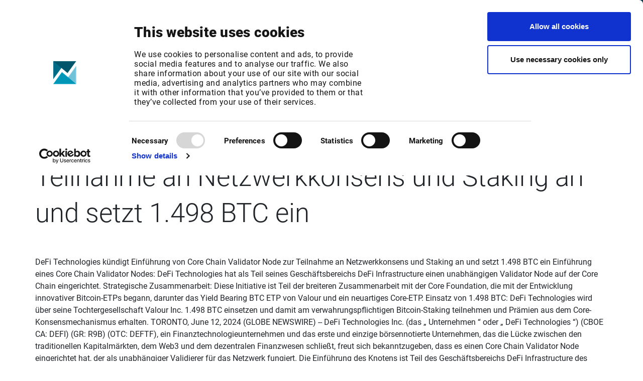

--- FILE ---
content_type: text/html; charset=utf-8
request_url: https://www.infrontfinance.com/external-news/globe-news-wire/globenewswire-defi-technologies-kundigt-einfuhrung-von-core-chain-validator-node-zur-teilnahme-an-n/
body_size: 21440
content:

<!DOCTYPE html>
<html lang="en">
<head>
    <link rel="preconnect" href="https://consentcdn.cookiebot.com">

        <script id="Cookiebot" src="https://consent.cookiebot.com/uc.js" data-cbid="d6e7d1d4-411b-473a-a547-b0a7e9c7982b" data-blockingmode="auto" type="text/javascript"></script>

    


<meta charset="utf-8" />
<meta name="viewport" content="width=device-width, initial-scale=1.0">
<meta name="format-detection" content="telephone=no">

<meta name="title" content="Choose Infront for flexible financial market solutions">
<meta name="description" content="A combination of global market data, analytics and trading together with solutions for portfolio management and advisory, and regulatory compliance and calculations.">

<meta property="og:title" content="Choose Infront for flexible financial market solutions" />
<meta property="og:description" content="A combination of global market data, analytics and trading together with solutions for portfolio management and advisory, and regulatory compliance and calculations." />
<meta property="og:url" content="https://www.infrontfinance.com/external-news/globe-news-wire/globenewswire-defi-technologies-kundigt-einfuhrung-von-core-chain-validator-node-zur-teilnahme-an-n">

<meta property="twitter:title" content="Choose Infront for flexible financial market solutions" />
<meta property="twitter:description" content="A combination of global market data, analytics and trading together with solutions for portfolio management and advisory, and regulatory compliance and calculations." />

    <meta property="og:image" content="https://www.infrontfinance.com/media/j5vfyans/2021_infront_color-1.png?width=1200&height=627">
    <meta name="twitter:image" content="https://www.infrontfinance.com/media/j5vfyans/2021_infront_color-1.png?width=1200&height=630">
    <meta property="og:image:width" content="1200" />
    <meta property="og:image:height" content="630" />

<link rel="canonical" href="https://www.infrontfinance.com/external-news/globe-news-wire/globenewswire-defi-technologies-kundigt-einfuhrung-von-core-chain-validator-node-zur-teilnahme-an-n" />

    <title>GlobeNewswire: DeFi Technologies k&#252;ndigt Einf&#252;hrung von Core Chain Validator Node zur Teilnahme an N | Infront</title>

    <link href="/DependencyHandler.axd?s=[base64]&amp;t=Css&amp;cdv=1156877596" type="text/css" rel="stylesheet"/>
    <script src="/DependencyHandler.axd?s=[base64]&amp;t=Javascript&amp;cdv=1156877596" type="text/javascript"></script>


    <style>
        /* hide all img elements until the svg is injected to prevent "unstyled image flash" */
        img.injectable {
            visibility: hidden;
        }
    </style>

    <script>
        SVGInject.setOptions({
            onFail: function (img, svg) {
                // if injection fails show the img element
                img.classList.remove('injectable');
            }
        });

        document.addEventListener('DOMContentLoaded',
            function () {
                // inject all img elements with class name `injectable`
                SVGInject(document.querySelectorAll('img.injectable'),
                    {
                        onAllFinish: function () {
                            // the SVG injection has finished for all three images
                        }
                    });
            });

    </script>

    <script>
        document.addEventListener('DOMContentLoaded',
            function () {
                var elms = document.getElementsByClassName('splide-mobile');
                if (elms.length > 0)
                    for (var i = 0, len = elms.length; i < len; i++) {
                        new Splide(elms[i],
                            {
                                gap: 10,
                                perPage: $(elms[i]).data("perpage"),
                                arrows: false,
                                autoplay: true,
                                trimSpace: true,
                                speed: 2000,
                                breakpoints: {
                                    '576': {
                                        perPage: 1
                                    }
                                },
                                classes: {
                                    page: 'splide__pagination__page btn'
                                }
                            }).mount();
                    }
            });
    </script>

    <style>
        /* hide all img elements until the svg is injected to prevent "unstyled image flash" */
        img.injectable {
            visibility: hidden;
        }
    </style>

    <script>
        SVGInject.setOptions({
            onFail: function (img, svg) {
                // if injection fails show the img element
                img.classList.remove('injectable');
            }
        });

        document.addEventListener('DOMContentLoaded',
            function () {
                // inject all img elements with class name `injectable`
                SVGInject(document.querySelectorAll('img.injectable'),
                    {
                        onAllFinish: function () {
                            // the SVG injection has finished for all three images

                        }
                    });
            });
    </script>

    
    <meta name="robots" content="noindex, nofollow">


    <link rel="apple-touch-icon" sizes="180x180" href="/gfx/favicons/apple-touch-icon-180x180.png">
    <link rel="icon" sizes="32x32" href="/gfx/favicons/favicon-32x32.png" type="image/png">
    <link rel="icon" sizes="194x194" href="/gfx/favicons/favicon-194x194.png" type="image/png">
    <link rel="icon" sizes="96x96" href="/gfx/favicons/favicon-96x96.png" type="image/png">
    <link rel="icon" sizes="192x192" href="/gfx/favicons/android-chrome-192x192.png" type="image/png">
    <link rel="icon" sizes="16x16" href="/gfx/favicons/favicon-16x16.png">
    <link rel="manifest" href="/gfx/favicons/manifest.json">
    <link rel="shortcut icon" href="/favicon.ico">
    <meta name="msapplication-TileColor" content="#2b5797">
    <meta name="msapplication-TileImage" content="/gfx/favicons/mstile-144x144.png">
    <meta name="msapplication-config" content="/gfx/favicons/browserconfig.xml">
    <meta name="theme-color" content="#ffffff">

    





    <script type="text/javascript">
        var uid = "2ce12517beb1d9a05752961e042c95b0";
        var nid = "51591";
        $(function() {
            $.scrollDepth();
        });
    </script>
            
                <script>
                    $(document).ready(function() {
                        $.ajax({
                            url: "/umbraco/Surface/BotProtectionSurface/ImNoBot",
                            method: "POST",
                            data: { id: uid, dt: "2026-01-14T22:57:35" },
                        });
                    });
                </script>
            


    
    <style>
        img {
            max-width: 100%;
        }
    </style>
        </head>

<body class="externalNewsArticle">


        


<header>
    <nav class="navbar navbar-expand-md fixed-top">
        <div class="container-fluid">
            <div class="navbar-brand-wrapper">
                <button class="navbar-toggler collapsed tablet-nav-btn" type="button" data-toggle="collapse" data-target="#navbarCollapse" aria-controls="navbarCollapse" aria-expanded="false" aria-label="Toggle navigation">
                    <span class="navbar-toggle-icon"></span>
                </button>
                <a class="navbar-brand" href="/"><img class="" src="/dist/images/Infront_logo.png" alt="Infront Logo"></a>
            </div>
            <button class="navbar-toggler collapsed d-md-none" type="button" data-toggle="collapse" data-target="#navbarCollapse" aria-controls="navbarCollapse" aria-expanded="false" aria-label="Toggle navigation">
                <span class="navbar-toggle-icon"></span>
            </button>

            <ul class="navbar-nav float-right nav-tablet">
                <li class="nav-item nav-item-lang nav-btn-block">
                        <div class="dropdown language-dropdown">
        <a class="nav-link" href="#" role="button" id="languageDropdown" data-toggle="dropdown" aria-haspopup="true" aria-expanded="false">
            <i class="fas fa-globe"></i>
            <span class="d-block">English</span>
        </a>
        <div class="dropdown-menu" aria-labelledby="languageDropdown" id="langdd">
                    <a class="dropdown-item" href="#"></a>
        </div>
    </div>

                </li>
                


    <li class="nav-item nav-item-customer nav-btn-block navbar-main dropdown-keep-open">
                <a class="nav-link" href="#" role="button" id="custeromNavbarDropdown" data-toggle="dropdown" aria-haspopup="true" aria-expanded="false">
                    <i class="fas fa-headset"></i>
                    <span class="d-block">Customer Center</span>
                </a>
                <div class="dropdown-menu w-100 py-0" aria-labelledby="custeromNavbarDropdown" id="customerdd">
                    <div class="container-fluid px-0">
                        <div class="row w-100 no-gutters">
                                <div class="col-8 nav-section infront-blue-gradient single-view">
                                    <div class="nav-section-inner">
                                        <div class="nav-title">
                                                <a href="/customer-center/">Products / Login<img src="/dist/images/arrow-right.svg" alt="Arrow right icon" class="injectable" /></a>
                                        </div>
                                        <span class="nav-title-border"></span>
                                            <div class="second-level-list-wrapper">
                                                <ul class="second-level-list">
                                                            <li>
            <div class="nav-item-wrapper">
                    <a class="nav-link" href="/customer-center/data-analytics-xl/">
                        Data Analytics XL
                    </a>
                            </div>
        </li>
        <li>
            <div class="nav-item-wrapper">
                    <a class="nav-link" href="/customer-center/infront-active-trader/">
                        Infront Active Trader
                    </a>
                            </div>
        </li>
        <li>
            <div class="nav-item-wrapper">
                    <a class="nav-link" href="https://www.infrontanalytics.com/Eurofin/page_login.jsp?lang=en" target="_blank">
                        Infront Analytics
                    </a>
                            </div>
        </li>
        <li>
            <div class="nav-item-wrapper">
                    <a class="nav-link" href="/customer-center/infront-data-manager/">
                        Infront Data Manager
                    </a>
                            </div>
        </li>
        <li>
            <div class="nav-item-wrapper">
                    <a class="nav-link" href="/customer-center/excel-add-in/">
                        Infront Excel Add-In
                    </a>
                            </div>
        </li>
        <li>
            <div class="nav-item-wrapper">
                    <a class="nav-link" href="/customer-center/infront-investment-manager/">
                        Infront Investment Manager
                    </a>
                            </div>
        </li>
        <li>
            <div class="nav-item-wrapper">
                    <a class="nav-link" href="/customer-center/infront-portfolio-manager/">
                        Infront Portfolio Manager
                    </a>
                            </div>
        </li>
        <li>
            <div class="nav-item-wrapper">
                    <a class="nav-link" href="/customer-center/infront-professional-terminal/">
                        Infront Professional Terminal
                    </a>
                            </div>
        </li>

                                                </ul>

                                                    <ul class="second-level-list secondary-list">
                                                                <li>
            <div class="nav-item-wrapper">
                    <a class="nav-link" href="/customer-center/infront-web-admin/">
                        Infront Web Admin
                    </a>
                            </div>
        </li>
        <li>
            <div class="nav-item-wrapper">
                    <a class="nav-link" href="https://app.infrontfinance.com/">
                        Infront Web App
                    </a>
                            </div>
        </li>
        <li>
            <div class="nav-item-wrapper">
                    <a class="nav-link" href="/customer-center/infront-web-toolkit/">
                        Infront Web Toolkit
                    </a>
                            </div>
        </li>
        <li>
            <div class="nav-item-wrapper">
                    <a class="nav-link" href="/customer-center/infront-web-trader/">
                        Infront Web Trader
                    </a>
                            </div>
        </li>
        <li>
            <div class="nav-item-wrapper">
                    <a class="nav-link" href="/customer-center/market-manager-and-market-manager-web/">
                        Market Manager / Market Manager Web
                    </a>
                            </div>
        </li>
        <li>
            <div class="nav-item-wrapper">
                    <a class="nav-link" href="/direct/service-changes/">
                        Service changes
                    </a>
                            </div>
        </li>
        <li>
            <div class="nav-item-wrapper">
                    <a class="nav-link" href="/customer-center/smart-display/">
                        Smart Display
                    </a>
                            </div>
        </li>

                                                    </ul>
                                            </div>
                                    </div>
                                </div>
                                                            <div class="col-4 nav-section ">
                                    <div class="nav-section-inner">
                                        <div class="nav-title">
Support                                        </div>
                                        <span class="nav-title-border"></span>
                                            <div class="second-level-list-wrapper">
                                                <ul class="second-level-list">
                                                            <li>
            <div class="nav-item-wrapper">
                    <a class="nav-link" href="/customer-center/">
                        All products
                    </a>
                            </div>
        </li>

                                                </ul>
                                            </div>
                                    </div>
                                </div>
                        </div>
                    </div>
                </div>

    </li>


                <li class="nav-item nav-item-search nav-btn-block"><a class="nav-link open-search" href="#"><i class="fas fa-search"></i><span class="d-block">Search</span></a></li>
            </ul>
            <div class="navbar-collapse collapse" id="navbarCollapse">
                <ul class="navbar-nav mr-auto nav-desktop navbar-main nav-desktop-left">
                    


    <li class="nav-item dropdown-keep-open">
                <a class="nav-link top-link" href="#" id="navbarDropdown9226" role="button" data-toggle="dropdown" aria-haspopup="true" aria-expanded="false">
                    <span>Your focus</span>
                    <i class="fas fa-angle-down toggle-icon"></i>
                </a>
                <div class="dropdown-menu w-100 py-0" id="dd-9226" aria-labelledby="navbarDropdown9226">
                    <div class="container-fluid px-0">
                        <div class="row w-100 no-gutters">
                                    <div class="col nav-section  single-view">
                                        <div class="nav-section-inner">
                                            <div class="nav-title">
Industry sectors                                            </div>
                                            <span class="nav-title-border"></span>
                                                <div class="second-level-list-wrapper">
                                                    <ul class="second-level-list">
                                                                <li>
            <div class="nav-item-wrapper">
                    <a class="nav-link" href="/your-focus/asset-management/">
                        Asset Management
                    </a>
                            </div>
        </li>
        <li>
            <div class="nav-item-wrapper">
                    <a class="nav-link" href="/your-focus/wealth-management/">
                        Wealth Management
                    </a>
                            </div>
        </li>
        <li>
            <div class="nav-item-wrapper">
                    <a class="nav-link" href="/your-focus/investment-banking/">
                        Investment Banking
                    </a>
                            </div>
        </li>
        <li>
            <div class="nav-item-wrapper">
                    <a class="nav-link" href="/your-focus/trading/">
                        Trading
                    </a>
                            </div>
        </li>
        <li>
            <div class="nav-item-wrapper">
                    <a class="nav-link" href="/your-focus/corporate-treasury-and-ir/">
                        Corporate Treasury and IR
                    </a>
                            </div>
        </li>

                                                    </ul>

                                                        <ul class="second-level-list secondary-list">
                                                                    <li>
            <div class="nav-item-wrapper">
                    <a class="nav-link" href="/your-focus/audit-consulting/">
                        Audit &amp; Consulting
                    </a>
                            </div>
        </li>
        <li>
            <div class="nav-item-wrapper">
                    <a class="nav-link" href="/your-focus/risk-compliance/">
                        Risk &amp; Compliance
                    </a>
                            </div>
        </li>
        <li>
            <div class="nav-item-wrapper">
                    <a class="nav-link" href="/your-focus/financial-media/">
                        Financial Media
                    </a>
                            </div>
        </li>
        <li>
            <div class="nav-item-wrapper">
                    <a class="nav-link" href="/your-focus/market-data/">
                        Market Data
                    </a>
                            </div>
        </li>

                                                        </ul>
                                                </div>
                                        </div>
                                    </div>
                        </div>
                    </div>
                </div>

    </li>
    <li class="nav-item dropdown-keep-open">
                <a class="nav-link top-link" href="#" id="navbarDropdown9227" role="button" data-toggle="dropdown" aria-haspopup="true" aria-expanded="false">
                    <span>Products &amp; Solutions</span>
                    <i class="fas fa-angle-down toggle-icon"></i>
                </a>
                <div class="dropdown-menu w-100 py-0" id="dd-9227" aria-labelledby="navbarDropdown9227">
                    <div class="container-fluid px-0">
                        <div class="row w-100 no-gutters">
                                    <div class="col nav-section masonry-view">
                                        <div class="nav-section-inner">
                                                <div class="menu-wrapper">
                                                    <div class="nav-title">
                                                            <a href="/product-categories/market-data-news-analytics-trading/">Market data, news &amp; analytics display solutions<img src="/dist/images/arrow-right.svg" alt="Arrow icon" class="injectable"/></a>
                                                    </div>
                                                    <span class="nav-title-border"></span>
                                                    <div class="second-level-list-wrapper">
                                                        <ul class="second-level-list">
                                                                    <li>
            <div class="nav-item-wrapper">
                    <a class="nav-link" href="/products/infront-professional-terminal/">
                        Infront Professional Terminal
                    </a>
                            </div>
        </li>
        <li>
            <div class="nav-item-wrapper">
                    <a class="nav-link" href="/products/infront-investment-manager/">
                        Infront Investment Manager
                    </a>
                            </div>
        </li>
        <li>
            <div class="nav-item-wrapper">
                    <a class="nav-link" href="/products/infront-professional-terminal-modules/">
                        Infront Professional Terminal  Modules
                    </a>
                            </div>
        </li>
        <li>
            <div class="nav-item-wrapper">
                    <a class="nav-link" href="/products/infront-professional-terminal-for-ir/">
                        Infront Professional Terminal for IR
                    </a>
                            </div>
        </li>
        <li>
            <div class="nav-item-wrapper">
                    <a class="nav-link" href="/products/infront-professional-terminal-for-treasury/">
                        Infront Professional Terminal for Treasury
                    </a>
                            </div>
        </li>

                                                        </ul>
                                                    </div>
                                                </div>
                                                <div class="menu-wrapper">
                                                    <div class="nav-title">
                                                            <a href="/product-categories/trading-solutions/">Trading Solutions<img src="/dist/images/arrow-right.svg" alt="Arrow icon" class="injectable"/></a>
                                                    </div>
                                                    <span class="nav-title-border"></span>
                                                    <div class="second-level-list-wrapper">
                                                        <ul class="second-level-list">
                                                                    <li>
            <div class="nav-item-wrapper">
                    <a class="nav-link" href="/products/infront-professional-terminal-for-trading/">
                        Infront Professional Terminal for Trading
                    </a>
                            </div>
        </li>
        <li>
            <div class="nav-item-wrapper">
                    <a class="nav-link" href="/products/infront-active-trader/">
                        Infront Active Trader
                    </a>
                            </div>
        </li>
        <li>
            <div class="nav-item-wrapper">
                    <a class="nav-link" href="/products/infront-web-trader/">
                        Infront Web Trader
                    </a>
                            </div>
        </li>
        <li>
            <div class="nav-item-wrapper">
                    <a class="nav-link" href="/products/infront-web-toolkit/">
                        Infront Web Toolkit
                    </a>
                            </div>
        </li>
        <li>
            <div class="nav-item-wrapper">
                    <a class="nav-link" href="/products/infront-connect/">
                        Infront Connect
                    </a>
                            </div>
        </li>
        <li>
            <div class="nav-item-wrapper">
                    <a class="nav-link" href="/products/infront-order-management/">
                        Infront Order Management
                    </a>
                            </div>
        </li>

                                                        </ul>
                                                    </div>
                                                </div>
                                                <div class="menu-wrapper">
                                                    <div class="nav-title">
                                                            <a href="/product-categories/regulatory-calculation/">Regulatory &amp; Calculation Solutions<img src="/dist/images/arrow-right.svg" alt="Arrow icon" class="injectable"/></a>
                                                    </div>
                                                    <span class="nav-title-border"></span>
                                                    <div class="second-level-list-wrapper">
                                                        <ul class="second-level-list">
                                                                    <li>
            <div class="nav-item-wrapper">
                    <a class="nav-link" href="/products/infront-document-hub/">
                        Infront Document Hub
                    </a>
                            </div>
        </li>
        <li>
            <div class="nav-item-wrapper">
                    <a class="nav-link" href="/products/infront-template-manager/">
                        Infront Template Manager
                    </a>
                            </div>
        </li>
        <li>
            <div class="nav-item-wrapper">
                    <a class="nav-link" href="/products/infront-valuation-and-risk/">
                        Infront Valuation and Risk
                    </a>
                            </div>
        </li>

                                                        </ul>
                                                    </div>
                                                </div>
                                                <div class="menu-wrapper">
                                                    <div class="nav-title">
                                                            <a href="/product-categories/portfolio-advisory-solutions/">Portfolio &amp; Advisory Solutions<img src="/dist/images/arrow-right.svg" alt="Arrow icon" class="injectable"/></a>
                                                    </div>
                                                    <span class="nav-title-border"></span>
                                                    <div class="second-level-list-wrapper">
                                                        <ul class="second-level-list">
                                                                    <li>
            <div class="nav-item-wrapper">
                    <a class="nav-link" href="/products/infront-portfolio-manager/">
                        Infront Portfolio Manager
                    </a>
                            </div>
        </li>
        <li>
            <div class="nav-item-wrapper">
                    <a class="nav-link" href="/products/infront-advisory-solution/">
                        Infront Advisory Solution
                    </a>
                            </div>
        </li>
        <li>
            <div class="nav-item-wrapper">
                    <a class="nav-link" href="/products/infront-customer-account/">
                        Infront Customer Account
                    </a>
                            </div>
        </li>

                                                        </ul>
                                                    </div>
                                                </div>
                                                <div class="menu-wrapper">
                                                    <div class="nav-title">
                                                            <a href="/products/infront-data-feed-solutions/">Data &amp; Feed Solutions<img src="/dist/images/arrow-right.svg" alt="Arrow icon" class="injectable"/></a>
                                                    </div>
                                                    <span class="nav-title-border"></span>
                                                    <div class="second-level-list-wrapper">
                                                        <ul class="second-level-list">
                                                                    <li>
            <div class="nav-item-wrapper">
                    <a class="nav-link" href="/products/infront-data-manager-compact/">
                        Infront Data Manager Compact
                    </a>
                            </div>
        </li>
        <li>
            <div class="nav-item-wrapper">
                    <a class="nav-link" href="/products/infront-data-manager-connect/">
                        Infront Data Manager Connect
                    </a>
                            </div>
        </li>
        <li>
            <div class="nav-item-wrapper">
                    <a class="nav-link" href="/products/infront-data-manager-funds/">
                        Infront Data Manager Funds
                    </a>
                            </div>
        </li>
        <li>
            <div class="nav-item-wrapper">
                    <a class="nav-link" href="/products/infront-data-manager-regulatory/">
                        Infront Data Manager Regulatory
                    </a>
                            </div>
        </li>
        <li>
            <div class="nav-item-wrapper">
                    <a class="nav-link" href="/products/infront-data-manager-xml/">
                        Infront Data Manager XML
                    </a>
                            </div>
        </li>
        <li>
            <div class="nav-item-wrapper">
                    <a class="nav-link" href="/products/infront-data-manager-treasury/">
                        Infront Data Manager Treasury
                    </a>
                            </div>
        </li>
        <li>
            <div class="nav-item-wrapper">
                    <a class="nav-link" href="/products/infront-finance-api/">
                        Infront Finance API
                    </a>
                            </div>
        </li>

                                                        </ul>
                                                    </div>
                                                </div>
                                                <div class="menu-wrapper">
                                                    <div class="nav-title">
                                                            <a href="/products/content-packages/">Content<img src="/dist/images/arrow-right.svg" alt="Arrow icon" class="injectable"/></a>
                                                    </div>
                                                    <span class="nav-title-border"></span>
                                                    <div class="second-level-list-wrapper">
                                                        <ul class="second-level-list">
                                                                    <li>
            <div class="nav-item-wrapper">
                    <a class="nav-link" href="/products/content-packages/">
                        Content Packages
                    </a>
                            </div>
        </li>
        <li>
            <div class="nav-item-wrapper">
                    <a class="nav-link" href="/products/infront-diamond-rating/">
                        Infront Diamond Rating
                    </a>
                            </div>
        </li>
        <li>
            <div class="nav-item-wrapper">
                    <a class="nav-link" href="/products/infront-news/">
                        Infront News
                    </a>
                            </div>
        </li>

                                                        </ul>
                                                    </div>
                                                </div>
                                                <div class="menu-wrapper">
                                                    <div class="nav-title">
                                                            <a href="/product-categories/publication-distribution-solutions/">Infront Publication &amp; Distribution Solutions<img src="/dist/images/arrow-right.svg" alt="Arrow icon" class="injectable"/></a>
                                                    </div>
                                                    <span class="nav-title-border"></span>
                                                    <div class="second-level-list-wrapper">
                                                        <ul class="second-level-list">
                                                                    <li>
            <div class="nav-item-wrapper">
                    <a class="nav-link" href="/products/advertising-solutions/">
                        Advertising Solutions
                    </a>
                            </div>
        </li>
        <li>
            <div class="nav-item-wrapper">
                    <a class="nav-link" href="/products/infront-studios/">
                        Infront Studios
                    </a>
                            </div>
        </li>
        <li>
            <div class="nav-item-wrapper">
                    <a class="nav-link" href="/products/publication-services/">
                        Publication Services
                    </a>
                            </div>
        </li>
        <li>
            <div class="nav-item-wrapper">
                    <a class="nav-link" href="/products/web-elements/">
                        Web Elements
                    </a>
                            </div>
        </li>

                                                        </ul>
                                                    </div>
                                                </div>
                                                <div class="menu-wrapper">
                                                    <div class="nav-title">
                                                            <a href="/products/">All products &amp; solutions<img src="/dist/images/arrow-right.svg" alt="Arrow icon" class="injectable"/></a>
                                                    </div>
                                                    <span class="nav-title-border"></span>
                                                    <div class="second-level-list-wrapper">
                                                        <ul class="second-level-list">
                                                            
                                                        </ul>
                                                    </div>
                                                </div>
                                        </div>
                                    </div>
                        </div>
                    </div>
                </div>

    </li>
    <li class="nav-item dropdown-keep-open">
                <a class="nav-link top-link" href="#" id="navbarDropdown9228" role="button" data-toggle="dropdown" aria-haspopup="true" aria-expanded="false">
                    <span>About</span>
                    <i class="fas fa-angle-down toggle-icon"></i>
                </a>
                <div class="dropdown-menu w-100 py-0" id="dd-9228" aria-labelledby="navbarDropdown9228">
                    <div class="container-fluid px-0">
                        <div class="row w-100 no-gutters">
                                    <div class="col nav-section  mirror-view">
                                        <div class="nav-section-inner">
                                            <div class="nav-title">
Investors                                            </div>
                                            <span class="nav-title-border"></span>
                                                <div class="second-level-list-wrapper">
                                                    <ul class="second-level-list">
                                                                <li>
            <div class="nav-item-wrapper">
                    <a class="nav-link" href="/about/investors/financial-information/">
                        Financial Information
                    </a>
                            </div>
        </li>
        <li>
            <div class="nav-item-wrapper">
                    <a class="nav-link" href="/about/investors/reports-presentations/">
                        Reports &amp; Presentations
                    </a>
                            </div>
        </li>
        <li>
            <div class="nav-item-wrapper">
                    <a class="nav-link" href="/about/investors/investor-news/">
                        Investor news
                    </a>
                            </div>
        </li>
        <li>
            <div class="nav-item-wrapper">
                    <a class="nav-link" href="/about/investors/debt-financing/">
                        Debt Financing
                    </a>
                            </div>
        </li>

                                                    </ul>

                                                </div>
                                        </div>
                                    </div>
                                    <div class="col nav-section  mirror-view">
                                        <div class="nav-section-inner">
                                            <div class="nav-title">
                                                    <a href="/about/">About Infront<img src="/dist/images/arrow-right.svg" alt="Arrow icon" class="injectable" /></a>
                                            </div>
                                            <span class="nav-title-border"></span>
                                                <div class="second-level-list-wrapper">
                                                    <ul class="second-level-list">
                                                                <li>
            <div class="nav-item-wrapper">
                    <a class="nav-link" href="/about/">
                        About
                    </a>
                            </div>
        </li>
        <li>
            <div class="nav-item-wrapper">
                    <a class="nav-link" href="/about/locations/">
                        Locations
                    </a>
                            </div>
        </li>
        <li>
            <div class="nav-item-wrapper">
                    <a class="nav-link" href="/about/career/">
                        Career
                    </a>
                            </div>
        </li>
        <li>
            <div class="nav-item-wrapper">
                    <a class="nav-link" href="/about/partners/">
                        Partners
                    </a>
                            </div>
        </li>

                                                    </ul>

                                                </div>
                                        </div>
                                    </div>
                        </div>
                    </div>
                </div>

    </li>
    <li class="nav-item dropdown-keep-open">
                <a class="nav-link top-link" href="#" id="navbarDropdown9229" role="button" data-toggle="dropdown" aria-haspopup="true" aria-expanded="false">
                    <span>News &amp; Events</span>
                    <i class="fas fa-angle-down toggle-icon"></i>
                </a>
                <div class="dropdown-menu w-100 py-0" id="dd-9229" aria-labelledby="navbarDropdown9229">
                    <div class="container-fluid px-0">
                        <div class="row w-100 no-gutters">
                                    <div class="col nav-section  mirror-view">
                                        <div class="nav-section-inner">
                                            <div class="nav-title">
                                                    <a href="/news/">News<img src="/dist/images/arrow-right.svg" alt="Arrow icon" class="injectable" /></a>
                                            </div>
                                            <span class="nav-title-border"></span>
                                        </div>
                                    </div>
                                    <div class="col nav-section  mirror-view">
                                        <div class="nav-section-inner">
                                            <div class="nav-title">
                                                    <a href="/events/">Events<img src="/dist/images/arrow-right.svg" alt="Arrow icon" class="injectable" /></a>
                                            </div>
                                            <span class="nav-title-border"></span>
                                        </div>
                                    </div>
                        </div>
                    </div>
                </div>

    </li>
    <li class="nav-item dropdown-keep-open">
                <a class="nav-link top-link" href="#" id="navbarDropdown13788" role="button" data-toggle="dropdown" aria-haspopup="true" aria-expanded="false">
                    <span>Free Trial</span>
                    <i class="fas fa-angle-down toggle-icon"></i>
                </a>
                <div class="dropdown-menu w-100 py-0" id="dd-13788" aria-labelledby="navbarDropdown13788">
                    <div class="container-fluid px-0">
                        <div class="row w-100 no-gutters">
                                    <div class="col nav-section  mirror-view">
                                        <div class="nav-section-inner">
                                            <div class="nav-title">
                                                    <a href="/products/free-trial/">Free Trial<img src="/dist/images/arrow-right.svg" alt="Arrow icon" class="injectable" /></a>
                                            </div>
                                            <span class="nav-title-border"></span>
                                                <div class="second-level-list-wrapper">
                                                    <ul class="second-level-list">
                                                                <li>
            <div class="nav-item-wrapper">
                    <a class="nav-link" href="/products/infront-professional-terminal/trial/">
                        Infront Professional Terminal
                    </a>
                            </div>
        </li>

                                                    </ul>

                                                </div>
                                        </div>
                                    </div>
                                    <div class="col nav-section  mirror-view">
                                        <div class="nav-section-inner">
                                            <div class="nav-title">
                                                    <a href="/products/free-trial/">Data availability<img src="/dist/images/arrow-right.svg" alt="Arrow icon" class="injectable" /></a>
                                            </div>
                                            <span class="nav-title-border"></span>
                                                <div class="second-level-list-wrapper">
                                                    <ul class="second-level-list">
                                                                <li>
            <div class="nav-item-wrapper">
                    <a class="nav-link" href="/forms/data-request/">
                        Infront Data Manager
                    </a>
                            </div>
        </li>

                                                    </ul>

                                                </div>
                                        </div>
                                    </div>
                        </div>
                    </div>
                </div>

    </li>
    <li class="nav-item dropdown-keep-open">
            <a class="nav-link top-link" href="/contact/"><span>Contact</span></a>

    </li>


                </ul>
                <ul class="navbar-nav float-right nav-desktop">
                    


    <li class="nav-item dropdown-keep-open pr-4 navbar-main navbar-location">
            <a class="nav-link top-link" href="#" id="locationNavbarDropdown" role="button" data-toggle="dropdown" aria-haspopup="true" aria-expanded="false">
                <span>International</span>
                <i class="fas fa-angle-down toggle-icon"></i>
            </a>
            <div class="dropdown-menu w-100 py-0" aria-labelledby="locationNavbarDropdown" id="locationdd">
                <div class="container-fluid px-0">
                    <div class="row w-100 no-gutters">
                        <div class="col-8 nav-section">
                            <div class="nav-section-inner">
                                <div class="nav-title">Select your location</div>
                                <span class="nav-title-border"></span>

                                    <ul class="second-level-list country-list">
                                        <li>
                                            <div class="nav-item-wrapper">
                                                <a class="nav-link" href="?cc=global">Infront Global</a>
                                            </div>
                                        </li>
                                            <li>
                                                <div class="nav-item-wrapper">
                                                    <a class="nav-link" href="?cc=be">Infront Belgium</a>
                                                </div>
                                            </li>
                                            <li>
                                                <div class="nav-item-wrapper">
                                                    <a class="nav-link" href="?cc=dk">Infront Denmark</a>
                                                </div>
                                            </li>
                                            <li>
                                                <div class="nav-item-wrapper">
                                                    <a class="nav-link" href="?cc=fi">Infront Finland</a>
                                                </div>
                                            </li>
                                            <li>
                                                <div class="nav-item-wrapper">
                                                    <a class="nav-link" href="?cc=fr">Infront France</a>
                                                </div>
                                            </li>
                                            <li>
                                                <div class="nav-item-wrapper">
                                                    <a class="nav-link" href="?cc=de">Infront Germany</a>
                                                </div>
                                            </li>
                                            <li>
                                                <div class="nav-item-wrapper">
                                                    <a class="nav-link" href="?cc=it">Infront Italy</a>
                                                </div>
                                            </li>
                                            <li>
                                                <div class="nav-item-wrapper">
                                                    <a class="nav-link" href="?cc=lu">Infront Luxembourg</a>
                                                </div>
                                            </li>
                                            <li>
                                                <div class="nav-item-wrapper">
                                                    <a class="nav-link" href="?cc=nl">Infront Netherlands</a>
                                                </div>
                                            </li>
                                            <li>
                                                <div class="nav-item-wrapper">
                                                    <a class="nav-link" href="?cc=no">Infront Norway</a>
                                                </div>
                                            </li>
                                            <li>
                                                <div class="nav-item-wrapper">
                                                    <a class="nav-link" href="?cc=se">Infront Sweden</a>
                                                </div>
                                            </li>
                                            <li>
                                                <div class="nav-item-wrapper">
                                                    <a class="nav-link" href="?cc=ch">Infront Switzerland</a>
                                                </div>
                                            </li>
                                            <li>
                                                <div class="nav-item-wrapper">
                                                    <a class="nav-link" href="?cc=gb">Infront United Kingdom</a>
                                                </div>
                                            </li>

                                    </ul>


                            </div>
                        </div>
                    </div>
                </div>
            </div>

    </li>

                    <li class="nav-item nav-item-lang nav-btn-block">
                            <div class="dropdown language-dropdown">
        <a class="nav-link" href="#" role="button" id="languageDropdown" data-toggle="dropdown" aria-haspopup="true" aria-expanded="false">
            <i class="fas fa-globe"></i>
            <span class="d-block">English</span>
        </a>
        <div class="dropdown-menu" aria-labelledby="languageDropdown" id="langdd">
                    <a class="dropdown-item" href="#"></a>
        </div>
    </div>

                    </li>
                    


    <li class="nav-item nav-item-customer nav-btn-block navbar-main dropdown-keep-open">
                <a class="nav-link" href="#" role="button" id="custeromNavbarDropdown" data-toggle="dropdown" aria-haspopup="true" aria-expanded="false">
                    <i class="fas fa-headset"></i>
                    <span class="d-block">Customer Center</span>
                </a>
                <div class="dropdown-menu w-100 py-0" aria-labelledby="custeromNavbarDropdown" id="customerdd">
                    <div class="container-fluid px-0">
                        <div class="row w-100 no-gutters">
                                <div class="col-8 nav-section infront-blue-gradient single-view">
                                    <div class="nav-section-inner">
                                        <div class="nav-title">
                                                <a href="/customer-center/">Products / Login<img src="/dist/images/arrow-right.svg" alt="Arrow right icon" class="injectable" /></a>
                                        </div>
                                        <span class="nav-title-border"></span>
                                            <div class="second-level-list-wrapper">
                                                <ul class="second-level-list">
                                                            <li>
            <div class="nav-item-wrapper">
                    <a class="nav-link" href="/customer-center/data-analytics-xl/">
                        Data Analytics XL
                    </a>
                            </div>
        </li>
        <li>
            <div class="nav-item-wrapper">
                    <a class="nav-link" href="/customer-center/infront-active-trader/">
                        Infront Active Trader
                    </a>
                            </div>
        </li>
        <li>
            <div class="nav-item-wrapper">
                    <a class="nav-link" href="https://www.infrontanalytics.com/Eurofin/page_login.jsp?lang=en" target="_blank">
                        Infront Analytics
                    </a>
                            </div>
        </li>
        <li>
            <div class="nav-item-wrapper">
                    <a class="nav-link" href="/customer-center/infront-data-manager/">
                        Infront Data Manager
                    </a>
                            </div>
        </li>
        <li>
            <div class="nav-item-wrapper">
                    <a class="nav-link" href="/customer-center/excel-add-in/">
                        Infront Excel Add-In
                    </a>
                            </div>
        </li>
        <li>
            <div class="nav-item-wrapper">
                    <a class="nav-link" href="/customer-center/infront-investment-manager/">
                        Infront Investment Manager
                    </a>
                            </div>
        </li>
        <li>
            <div class="nav-item-wrapper">
                    <a class="nav-link" href="/customer-center/infront-portfolio-manager/">
                        Infront Portfolio Manager
                    </a>
                            </div>
        </li>
        <li>
            <div class="nav-item-wrapper">
                    <a class="nav-link" href="/customer-center/infront-professional-terminal/">
                        Infront Professional Terminal
                    </a>
                            </div>
        </li>

                                                </ul>

                                                    <ul class="second-level-list secondary-list">
                                                                <li>
            <div class="nav-item-wrapper">
                    <a class="nav-link" href="/customer-center/infront-web-admin/">
                        Infront Web Admin
                    </a>
                            </div>
        </li>
        <li>
            <div class="nav-item-wrapper">
                    <a class="nav-link" href="https://app.infrontfinance.com/">
                        Infront Web App
                    </a>
                            </div>
        </li>
        <li>
            <div class="nav-item-wrapper">
                    <a class="nav-link" href="/customer-center/infront-web-toolkit/">
                        Infront Web Toolkit
                    </a>
                            </div>
        </li>
        <li>
            <div class="nav-item-wrapper">
                    <a class="nav-link" href="/customer-center/infront-web-trader/">
                        Infront Web Trader
                    </a>
                            </div>
        </li>
        <li>
            <div class="nav-item-wrapper">
                    <a class="nav-link" href="/customer-center/market-manager-and-market-manager-web/">
                        Market Manager / Market Manager Web
                    </a>
                            </div>
        </li>
        <li>
            <div class="nav-item-wrapper">
                    <a class="nav-link" href="/direct/service-changes/">
                        Service changes
                    </a>
                            </div>
        </li>
        <li>
            <div class="nav-item-wrapper">
                    <a class="nav-link" href="/customer-center/smart-display/">
                        Smart Display
                    </a>
                            </div>
        </li>

                                                    </ul>
                                            </div>
                                    </div>
                                </div>
                                                            <div class="col-4 nav-section ">
                                    <div class="nav-section-inner">
                                        <div class="nav-title">
Support                                        </div>
                                        <span class="nav-title-border"></span>
                                            <div class="second-level-list-wrapper">
                                                <ul class="second-level-list">
                                                            <li>
            <div class="nav-item-wrapper">
                    <a class="nav-link" href="/customer-center/">
                        All products
                    </a>
                            </div>
        </li>

                                                </ul>
                                            </div>
                                    </div>
                                </div>
                        </div>
                    </div>
                </div>

    </li>


                    <li class="nav-item nav-item-search nav-btn-block"><a class="nav-link open-search" href="#"><i class="fas fa-search"></i><span class="d-block">Search</span></a></li>
                </ul>
                <div class="nav-mobile">
                    


<div class="nav-mobile-wrapper">
    <div class="nav-menu nav-main active">
        <ul class="navbar-nav nav-main active">
                <li>
                            <div class="nav-item-wrapper">
                                <a href="#">Your focus</a>
                                <span class="toggle-collapse-btn collapsed first-level-collapse" type="button" data-toggle="collapse" data-target="#collapseMobile9226" aria-expanded="false">
                                    <i class="fas fa-angle-down"></i>
                                </span>
                            </div>
                            <div class="collapse" id="collapseMobile9226">
                                <ul class="first-level-list">
                                        <li>
                                            <div class="nav-item-wrapper">
                                                    <a href="#">Industry sectors</a>
                                                                                                    <span class="toggle-collapse-btn collapsed" type="button" data-toggle="collapse" data-target="#collapseMobile9233" aria-expanded="false">
                                                        <i class="fas fa-angle-down"></i>
                                                    </span>
                                            </div>
                                                <div class="collapse" id="collapseMobile9233">
                                                    <ul class="second-level-list">
                                                            <li>
                                                                <div class="nav-item-wrapper">
                                                                        <a class="nav-link" href="/your-focus/asset-management/">
                                                                            Asset Management
                                                                        </a>

                                                                </div>
                                                            </li>
                                                            <li>
                                                                <div class="nav-item-wrapper">
                                                                        <a class="nav-link" href="/your-focus/wealth-management/">
                                                                            Wealth Management
                                                                        </a>

                                                                </div>
                                                            </li>
                                                            <li>
                                                                <div class="nav-item-wrapper">
                                                                        <a class="nav-link" href="/your-focus/investment-banking/">
                                                                            Investment Banking
                                                                        </a>

                                                                </div>
                                                            </li>
                                                            <li>
                                                                <div class="nav-item-wrapper">
                                                                        <a class="nav-link" href="/your-focus/trading/">
                                                                            Trading
                                                                        </a>

                                                                </div>
                                                            </li>
                                                            <li>
                                                                <div class="nav-item-wrapper">
                                                                        <a class="nav-link" href="/your-focus/corporate-treasury-and-ir/">
                                                                            Corporate Treasury and IR
                                                                        </a>

                                                                </div>
                                                            </li>
                                                            <li>
                                                                <div class="nav-item-wrapper">
                                                                        <a class="nav-link" href="/your-focus/audit-consulting/">
                                                                            Audit &amp; Consulting
                                                                        </a>

                                                                </div>
                                                            </li>
                                                            <li>
                                                                <div class="nav-item-wrapper">
                                                                        <a class="nav-link" href="/your-focus/risk-compliance/">
                                                                            Risk &amp; Compliance
                                                                        </a>

                                                                </div>
                                                            </li>
                                                            <li>
                                                                <div class="nav-item-wrapper">
                                                                        <a class="nav-link" href="/your-focus/financial-media/">
                                                                            Financial Media
                                                                        </a>

                                                                </div>
                                                            </li>
                                                            <li>
                                                                <div class="nav-item-wrapper">
                                                                        <a class="nav-link" href="/your-focus/market-data/">
                                                                            Market Data
                                                                        </a>

                                                                </div>
                                                            </li>
                                                    </ul>
                                                </div>
                                        </li>
                                                                    </ul>
                            </div>
                </li>
                <li>
                            <div class="nav-item-wrapper">
                                <a href="#">Products &amp; Solutions</a>
                                <span class="toggle-collapse-btn collapsed first-level-collapse" type="button" data-toggle="collapse" data-target="#collapseMobile9227" aria-expanded="false">
                                    <i class="fas fa-angle-down"></i>
                                </span>
                            </div>
                            <div class="collapse" id="collapseMobile9227">
                                <ul class="first-level-list">
                                        <li>
                                            <div class="nav-item-wrapper">
                                                    <a href="/product-categories/market-data-news-analytics-trading/">Market data, news &amp; analytics display solutions</a>
                                                                                                    <span class="toggle-collapse-btn collapsed" type="button" data-toggle="collapse" data-target="#collapseMobile10236" aria-expanded="false">
                                                        <i class="fas fa-angle-down"></i>
                                                    </span>
                                            </div>
                                                <div class="collapse" id="collapseMobile10236">
                                                    <ul class="second-level-list">
                                                            <li>
                                                                <div class="nav-item-wrapper">
                                                                        <a class="nav-link" href="/products/infront-professional-terminal/">
                                                                            Infront Professional Terminal
                                                                        </a>

                                                                </div>
                                                            </li>
                                                            <li>
                                                                <div class="nav-item-wrapper">
                                                                        <a class="nav-link" href="/products/infront-investment-manager/">
                                                                            Infront Investment Manager
                                                                        </a>

                                                                </div>
                                                            </li>
                                                            <li>
                                                                <div class="nav-item-wrapper">
                                                                        <a class="nav-link" href="/products/infront-professional-terminal-modules/">
                                                                            Infront Professional Terminal  Modules
                                                                        </a>

                                                                </div>
                                                            </li>
                                                            <li>
                                                                <div class="nav-item-wrapper">
                                                                        <a class="nav-link" href="/products/infront-professional-terminal-for-ir/">
                                                                            Infront Professional Terminal for IR
                                                                        </a>

                                                                </div>
                                                            </li>
                                                            <li>
                                                                <div class="nav-item-wrapper">
                                                                        <a class="nav-link" href="/products/infront-professional-terminal-for-treasury/">
                                                                            Infront Professional Terminal for Treasury
                                                                        </a>

                                                                </div>
                                                            </li>
                                                    </ul>
                                                </div>
                                        </li>
                                        <li>
                                            <div class="nav-item-wrapper">
                                                    <a href="/product-categories/trading-solutions/">Trading Solutions</a>
                                                                                                    <span class="toggle-collapse-btn collapsed" type="button" data-toggle="collapse" data-target="#collapseMobile10244" aria-expanded="false">
                                                        <i class="fas fa-angle-down"></i>
                                                    </span>
                                            </div>
                                                <div class="collapse" id="collapseMobile10244">
                                                    <ul class="second-level-list">
                                                            <li>
                                                                <div class="nav-item-wrapper">
                                                                        <a class="nav-link" href="/products/infront-professional-terminal-for-trading/">
                                                                            Infront Professional Terminal for Trading
                                                                        </a>

                                                                </div>
                                                            </li>
                                                            <li>
                                                                <div class="nav-item-wrapper">
                                                                        <a class="nav-link" href="/products/infront-active-trader/">
                                                                            Infront Active Trader
                                                                        </a>

                                                                </div>
                                                            </li>
                                                            <li>
                                                                <div class="nav-item-wrapper">
                                                                        <a class="nav-link" href="/products/infront-web-trader/">
                                                                            Infront Web Trader
                                                                        </a>

                                                                </div>
                                                            </li>
                                                            <li>
                                                                <div class="nav-item-wrapper">
                                                                        <a class="nav-link" href="/products/infront-web-toolkit/">
                                                                            Infront Web Toolkit
                                                                        </a>

                                                                </div>
                                                            </li>
                                                            <li>
                                                                <div class="nav-item-wrapper">
                                                                        <a class="nav-link" href="/products/infront-connect/">
                                                                            Infront Connect
                                                                        </a>

                                                                </div>
                                                            </li>
                                                            <li>
                                                                <div class="nav-item-wrapper">
                                                                        <a class="nav-link" href="/products/infront-order-management/">
                                                                            Infront Order Management
                                                                        </a>

                                                                </div>
                                                            </li>
                                                    </ul>
                                                </div>
                                        </li>
                                        <li>
                                            <div class="nav-item-wrapper">
                                                    <a href="/product-categories/regulatory-calculation/">Regulatory &amp; Calculation Solutions</a>
                                                                                                    <span class="toggle-collapse-btn collapsed" type="button" data-toggle="collapse" data-target="#collapseMobile10247" aria-expanded="false">
                                                        <i class="fas fa-angle-down"></i>
                                                    </span>
                                            </div>
                                                <div class="collapse" id="collapseMobile10247">
                                                    <ul class="second-level-list">
                                                            <li>
                                                                <div class="nav-item-wrapper">
                                                                        <a class="nav-link" href="/products/infront-document-hub/">
                                                                            Infront Document Hub
                                                                        </a>

                                                                </div>
                                                            </li>
                                                            <li>
                                                                <div class="nav-item-wrapper">
                                                                        <a class="nav-link" href="/products/infront-template-manager/">
                                                                            Infront Template Manager
                                                                        </a>

                                                                </div>
                                                            </li>
                                                            <li>
                                                                <div class="nav-item-wrapper">
                                                                        <a class="nav-link" href="/products/infront-valuation-and-risk/">
                                                                            Infront Valuation and Risk
                                                                        </a>

                                                                </div>
                                                            </li>
                                                    </ul>
                                                </div>
                                        </li>
                                        <li>
                                            <div class="nav-item-wrapper">
                                                    <a href="/product-categories/portfolio-advisory-solutions/">Portfolio &amp; Advisory Solutions</a>
                                                                                                    <span class="toggle-collapse-btn collapsed" type="button" data-toggle="collapse" data-target="#collapseMobile10251" aria-expanded="false">
                                                        <i class="fas fa-angle-down"></i>
                                                    </span>
                                            </div>
                                                <div class="collapse" id="collapseMobile10251">
                                                    <ul class="second-level-list">
                                                            <li>
                                                                <div class="nav-item-wrapper">
                                                                        <a class="nav-link" href="/products/infront-portfolio-manager/">
                                                                            Infront Portfolio Manager
                                                                        </a>

                                                                </div>
                                                            </li>
                                                            <li>
                                                                <div class="nav-item-wrapper">
                                                                        <a class="nav-link" href="/products/infront-advisory-solution/">
                                                                            Infront Advisory Solution
                                                                        </a>

                                                                </div>
                                                            </li>
                                                            <li>
                                                                <div class="nav-item-wrapper">
                                                                        <a class="nav-link" href="/products/infront-customer-account/">
                                                                            Infront Customer Account
                                                                        </a>

                                                                </div>
                                                            </li>
                                                    </ul>
                                                </div>
                                        </li>
                                        <li>
                                            <div class="nav-item-wrapper">
                                                    <a href="/products/infront-data-feed-solutions/">Data &amp; Feed Solutions</a>
                                                                                                    <span class="toggle-collapse-btn collapsed" type="button" data-toggle="collapse" data-target="#collapseMobile10255" aria-expanded="false">
                                                        <i class="fas fa-angle-down"></i>
                                                    </span>
                                            </div>
                                                <div class="collapse" id="collapseMobile10255">
                                                    <ul class="second-level-list">
                                                            <li>
                                                                <div class="nav-item-wrapper">
                                                                        <a class="nav-link" href="/products/infront-data-manager-compact/">
                                                                            Infront Data Manager Compact
                                                                        </a>

                                                                </div>
                                                            </li>
                                                            <li>
                                                                <div class="nav-item-wrapper">
                                                                        <a class="nav-link" href="/products/infront-data-manager-connect/">
                                                                            Infront Data Manager Connect
                                                                        </a>

                                                                </div>
                                                            </li>
                                                            <li>
                                                                <div class="nav-item-wrapper">
                                                                        <a class="nav-link" href="/products/infront-data-manager-funds/">
                                                                            Infront Data Manager Funds
                                                                        </a>

                                                                </div>
                                                            </li>
                                                            <li>
                                                                <div class="nav-item-wrapper">
                                                                        <a class="nav-link" href="/products/infront-data-manager-regulatory/">
                                                                            Infront Data Manager Regulatory
                                                                        </a>

                                                                </div>
                                                            </li>
                                                            <li>
                                                                <div class="nav-item-wrapper">
                                                                        <a class="nav-link" href="/products/infront-data-manager-xml/">
                                                                            Infront Data Manager XML
                                                                        </a>

                                                                </div>
                                                            </li>
                                                            <li>
                                                                <div class="nav-item-wrapper">
                                                                        <a class="nav-link" href="/products/infront-data-manager-treasury/">
                                                                            Infront Data Manager Treasury
                                                                        </a>

                                                                </div>
                                                            </li>
                                                            <li>
                                                                <div class="nav-item-wrapper">
                                                                        <a class="nav-link" href="/products/infront-finance-api/">
                                                                            Infront Finance API
                                                                        </a>

                                                                </div>
                                                            </li>
                                                    </ul>
                                                </div>
                                        </li>
                                        <li>
                                            <div class="nav-item-wrapper">
                                                    <a href="/products/content-packages/">Content</a>
                                                                                                    <span class="toggle-collapse-btn collapsed" type="button" data-toggle="collapse" data-target="#collapseMobile10258" aria-expanded="false">
                                                        <i class="fas fa-angle-down"></i>
                                                    </span>
                                            </div>
                                                <div class="collapse" id="collapseMobile10258">
                                                    <ul class="second-level-list">
                                                            <li>
                                                                <div class="nav-item-wrapper">
                                                                        <a class="nav-link" href="/products/content-packages/">
                                                                            Content Packages
                                                                        </a>

                                                                </div>
                                                            </li>
                                                            <li>
                                                                <div class="nav-item-wrapper">
                                                                        <a class="nav-link" href="/products/infront-diamond-rating/">
                                                                            Infront Diamond Rating
                                                                        </a>

                                                                </div>
                                                            </li>
                                                            <li>
                                                                <div class="nav-item-wrapper">
                                                                        <a class="nav-link" href="/products/infront-news/">
                                                                            Infront News
                                                                        </a>

                                                                </div>
                                                            </li>
                                                    </ul>
                                                </div>
                                        </li>
                                        <li>
                                            <div class="nav-item-wrapper">
                                                    <a href="/product-categories/publication-distribution-solutions/">Infront Publication &amp; Distribution Solutions</a>
                                                                                                    <span class="toggle-collapse-btn collapsed" type="button" data-toggle="collapse" data-target="#collapseMobile11081" aria-expanded="false">
                                                        <i class="fas fa-angle-down"></i>
                                                    </span>
                                            </div>
                                                <div class="collapse" id="collapseMobile11081">
                                                    <ul class="second-level-list">
                                                            <li>
                                                                <div class="nav-item-wrapper">
                                                                        <a class="nav-link" href="/products/advertising-solutions/">
                                                                            Advertising Solutions
                                                                        </a>

                                                                </div>
                                                            </li>
                                                            <li>
                                                                <div class="nav-item-wrapper">
                                                                        <a class="nav-link" href="/products/infront-studios/">
                                                                            Infront Studios
                                                                        </a>

                                                                </div>
                                                            </li>
                                                            <li>
                                                                <div class="nav-item-wrapper">
                                                                        <a class="nav-link" href="/products/publication-services/">
                                                                            Publication Services
                                                                        </a>

                                                                </div>
                                                            </li>
                                                            <li>
                                                                <div class="nav-item-wrapper">
                                                                        <a class="nav-link" href="/products/web-elements/">
                                                                            Web Elements
                                                                        </a>

                                                                </div>
                                                            </li>
                                                    </ul>
                                                </div>
                                        </li>
                                        <li>
                                            <div class="nav-item-wrapper">
                                                    <a href="/products/">All products &amp; solutions</a>
                                                                                            </div>
                                        </li>
                                                                    </ul>
                            </div>
                </li>
                <li>
                            <div class="nav-item-wrapper">
                                <a href="#">About</a>
                                <span class="toggle-collapse-btn collapsed first-level-collapse" type="button" data-toggle="collapse" data-target="#collapseMobile9228" aria-expanded="false">
                                    <i class="fas fa-angle-down"></i>
                                </span>
                            </div>
                            <div class="collapse" id="collapseMobile9228">
                                <ul class="first-level-list">
                                        <li>
                                            <div class="nav-item-wrapper">
                                                    <a href="#">Investors</a>
                                                                                                    <span class="toggle-collapse-btn collapsed" type="button" data-toggle="collapse" data-target="#collapseMobile9236" aria-expanded="false">
                                                        <i class="fas fa-angle-down"></i>
                                                    </span>
                                            </div>
                                                <div class="collapse" id="collapseMobile9236">
                                                    <ul class="second-level-list">
                                                            <li>
                                                                <div class="nav-item-wrapper">
                                                                        <a class="nav-link" href="/about/investors/financial-information/">
                                                                            Financial Information
                                                                        </a>

                                                                </div>
                                                            </li>
                                                            <li>
                                                                <div class="nav-item-wrapper">
                                                                        <a class="nav-link" href="/about/investors/reports-presentations/">
                                                                            Reports &amp; Presentations
                                                                        </a>

                                                                </div>
                                                            </li>
                                                            <li>
                                                                <div class="nav-item-wrapper">
                                                                        <a class="nav-link" href="/about/investors/investor-news/">
                                                                            Investor news
                                                                        </a>

                                                                </div>
                                                            </li>
                                                            <li>
                                                                <div class="nav-item-wrapper">
                                                                        <a class="nav-link" href="/about/investors/debt-financing/">
                                                                            Debt Financing
                                                                        </a>

                                                                </div>
                                                            </li>
                                                    </ul>
                                                </div>
                                        </li>
                                        <li>
                                            <div class="nav-item-wrapper">
                                                    <a href="/about/">About Infront</a>
                                                                                                    <span class="toggle-collapse-btn collapsed" type="button" data-toggle="collapse" data-target="#collapseMobile9239" aria-expanded="false">
                                                        <i class="fas fa-angle-down"></i>
                                                    </span>
                                            </div>
                                                <div class="collapse" id="collapseMobile9239">
                                                    <ul class="second-level-list">
                                                            <li>
                                                                <div class="nav-item-wrapper">
                                                                        <a class="nav-link" href="/about/">
                                                                            About
                                                                        </a>

                                                                </div>
                                                            </li>
                                                            <li>
                                                                <div class="nav-item-wrapper">
                                                                        <a class="nav-link" href="/about/locations/">
                                                                            Locations
                                                                        </a>

                                                                </div>
                                                            </li>
                                                            <li>
                                                                <div class="nav-item-wrapper">
                                                                        <a class="nav-link" href="/about/career/">
                                                                            Career
                                                                        </a>

                                                                </div>
                                                            </li>
                                                            <li>
                                                                <div class="nav-item-wrapper">
                                                                        <a class="nav-link" href="/about/partners/">
                                                                            Partners
                                                                        </a>

                                                                </div>
                                                            </li>
                                                    </ul>
                                                </div>
                                        </li>
                                                                    </ul>
                            </div>
                </li>
                <li>
                            <div class="nav-item-wrapper">
                                <a href="#">News &amp; Events</a>
                                <span class="toggle-collapse-btn collapsed first-level-collapse" type="button" data-toggle="collapse" data-target="#collapseMobile9229" aria-expanded="false">
                                    <i class="fas fa-angle-down"></i>
                                </span>
                            </div>
                            <div class="collapse" id="collapseMobile9229">
                                <ul class="first-level-list">
                                        <li>
                                            <div class="nav-item-wrapper">
                                                    <a href="/news/">News</a>
                                                                                            </div>
                                        </li>
                                        <li>
                                            <div class="nav-item-wrapper">
                                                    <a href="/events/">Events</a>
                                                                                            </div>
                                        </li>
                                                                    </ul>
                            </div>
                </li>
                <li>
                            <div class="nav-item-wrapper">
                                <a href="#">Free Trial</a>
                                <span class="toggle-collapse-btn collapsed first-level-collapse" type="button" data-toggle="collapse" data-target="#collapseMobile13788" aria-expanded="false">
                                    <i class="fas fa-angle-down"></i>
                                </span>
                            </div>
                            <div class="collapse" id="collapseMobile13788">
                                <ul class="first-level-list">
                                        <li>
                                            <div class="nav-item-wrapper">
                                                    <a href="/products/free-trial/">Free Trial</a>
                                                                                                    <span class="toggle-collapse-btn collapsed" type="button" data-toggle="collapse" data-target="#collapseMobile14179" aria-expanded="false">
                                                        <i class="fas fa-angle-down"></i>
                                                    </span>
                                            </div>
                                                <div class="collapse" id="collapseMobile14179">
                                                    <ul class="second-level-list">
                                                            <li>
                                                                <div class="nav-item-wrapper">
                                                                        <a class="nav-link" href="/products/infront-professional-terminal/trial/">
                                                                            Infront Professional Terminal
                                                                        </a>

                                                                </div>
                                                            </li>
                                                    </ul>
                                                </div>
                                        </li>
                                        <li>
                                            <div class="nav-item-wrapper">
                                                    <a href="/products/free-trial/">Data availability</a>
                                                                                                    <span class="toggle-collapse-btn collapsed" type="button" data-toggle="collapse" data-target="#collapseMobile31127" aria-expanded="false">
                                                        <i class="fas fa-angle-down"></i>
                                                    </span>
                                            </div>
                                                <div class="collapse" id="collapseMobile31127">
                                                    <ul class="second-level-list">
                                                            <li>
                                                                <div class="nav-item-wrapper">
                                                                        <a class="nav-link" href="/forms/data-request/">
                                                                            Infront Data Manager
                                                                        </a>

                                                                </div>
                                                            </li>
                                                    </ul>
                                                </div>
                                        </li>
                                                                    </ul>
                            </div>
                </li>
                <li>
                        <a class="nav-link" href="/contact/">Contact</a>
                </li>
                <li>
                            <div class="nav-item-wrapper">
                                <a href="#">International</a>
                                <span class="toggle-collapse-btn collapsed first-level-collapse" type="button" data-toggle="collapse" data-target="#collapseMobile9232" aria-expanded="false">
                                    <i class="fas fa-angle-down"></i>
                                </span>
                            </div>
                            <div class="collapse" id="collapseMobile9232">
                                <ul class="first-level-list">
                                                                            <li>
                                            <div class="nav-item-wrapper">
                                                <a href="#">Select your location</a>
                                                <span class="toggle-collapse-btn collapsed" type="button" data-toggle="collapse" data-target="#collapseMobileCountries" aria-expanded="false">
                                                    <i class="fas fa-angle-down"></i>
                                                </span>
                                            </div>
                                            <div class="collapse" id="collapseMobileCountries">
                                                <ul class="second-level-list">
                                                    <li>
                                                        <div class="nav-item-wrapper">
                                                            <a class="nav-link" href="?cc=global">Infront Global</a>
                                                        </div>
                                                    </li>
                                                        <li>
                                                            <div class="nav-item-wrapper">
                                                                <a class="nav-link" href="?cc=be">Infront Belgium</a>
                                                            </div>
                                                        </li>
                                                        <li>
                                                            <div class="nav-item-wrapper">
                                                                <a class="nav-link" href="?cc=dk">Infront Denmark</a>
                                                            </div>
                                                        </li>
                                                        <li>
                                                            <div class="nav-item-wrapper">
                                                                <a class="nav-link" href="?cc=fi">Infront Finland</a>
                                                            </div>
                                                        </li>
                                                        <li>
                                                            <div class="nav-item-wrapper">
                                                                <a class="nav-link" href="?cc=fr">Infront France</a>
                                                            </div>
                                                        </li>
                                                        <li>
                                                            <div class="nav-item-wrapper">
                                                                <a class="nav-link" href="?cc=de">Infront Germany</a>
                                                            </div>
                                                        </li>
                                                        <li>
                                                            <div class="nav-item-wrapper">
                                                                <a class="nav-link" href="?cc=it">Infront Italy</a>
                                                            </div>
                                                        </li>
                                                        <li>
                                                            <div class="nav-item-wrapper">
                                                                <a class="nav-link" href="?cc=lu">Infront Luxembourg</a>
                                                            </div>
                                                        </li>
                                                        <li>
                                                            <div class="nav-item-wrapper">
                                                                <a class="nav-link" href="?cc=nl">Infront Netherlands</a>
                                                            </div>
                                                        </li>
                                                        <li>
                                                            <div class="nav-item-wrapper">
                                                                <a class="nav-link" href="?cc=no">Infront Norway</a>
                                                            </div>
                                                        </li>
                                                        <li>
                                                            <div class="nav-item-wrapper">
                                                                <a class="nav-link" href="?cc=se">Infront Sweden</a>
                                                            </div>
                                                        </li>
                                                        <li>
                                                            <div class="nav-item-wrapper">
                                                                <a class="nav-link" href="?cc=ch">Infront Switzerland</a>
                                                            </div>
                                                        </li>
                                                        <li>
                                                            <div class="nav-item-wrapper">
                                                                <a class="nav-link" href="?cc=gb">Infront United Kingdom</a>
                                                            </div>
                                                        </li>
                                                </ul>
                                            </div>
                                        </li>
                                </ul>
                            </div>
                </li>
        </ul>
    </div>
    <div class="nav-menu nav-lang">
        <a href="#" class="open-main-menu-btn">
            <i class="fas fa-angle-left"></i>
            <span>Language</span>
        </a>
        <div class="lang-container">
                <div class="lang-container__item">
                    <a href="#"></a>
                    <input type="checkbox"  aria-labelledby="label" />
                    <label class="sr-only" id="label">Switch to </label>
                </div>
        </div>
    </div>
    <div class="nav-menu nav-customer">
        <a href="#" class="open-main-menu-btn">
            <i class="fas fa-angle-left"></i>
            <span>Customer Center</span>
        </a>
                <ul class="navbar-nav nav-main">
                <li>
                        <a class="nav-link" href="/customer-center/">Customer Center</a>
                </li>
                <li>
                            <div class="nav-item-wrapper">
                                <a href="#">Support</a>
                                <span class="toggle-collapse-btn collapsed first-level-collapse" type="button" data-toggle="collapse" data-target="#collapseMobile11800" aria-expanded="false">
                                    <i class="fas fa-angle-down"></i>
                                </span>
                            </div>
                            <div class="collapse" id="collapseMobile11800">
                                <ul class="first-level-list">
                                        <li>
                                            <div class="nav-item-wrapper">
                                                    <a href="/customer-center/">All products</a>
                                                                                            </div>
                                        </li>
                                </ul>
                            </div>
                </li>
            </ul>

    </div>
    <div class="nav-menu nav-search">
        <a href="#" class="open-main-menu-btn">
            <i class="fas fa-angle-left"></i>
            <span>Search</span>
        </a>
        <div class="">
            <form id="globalMobileSearch" class="search-input-container" action="/global-search/">
                <input type="text" aria-label="Search" placeholder="Type what you’re searching for" id="query" name="query" />
                <button type="submit">
                    <span class="search-icon">
                        <i class="fas fa-search"></i>
                    </span>
                    <span class="sr-only">Search</span>
                </button>
            </form>
        </div>
    </div>
</div>
<ul class="navbar-nav nav-bottom active">
    <li class="nav-item nav-item-lang">
        <a href="#" class="nav-link mobile-secondary-menu-btn" data-menu-selector=".nav-lang"><i class="fas fa-globe"></i><span class="d-block">English</span></a>
    </li>
    <li class="nav-item-customer">
        <a href="#" class="nav-link mobile-secondary-menu-btn" data-menu-selector=".nav-customer"><i class="fas fa-headset"></i><span class="d-block">Customer <br /> Center</span></a>
    </li>
    <li class="nav-item-search">
        <a href="#" class="nav-link mobile-secondary-menu-btn" data-menu-selector=".nav-search"><i class="fas fa-search"></i><span class="d-block">Search</span></a>
    </li>
</ul>



                </div>
            </div>
        </div>
    </nav>
    <div id="search-bar">
        <div class="container-fluid">
            <div class="row">
                <div class="col">
                    <form id="globalSearch" action="/global-search/">
                        <img src="/dist/images/search.svg" alt="Search icon" class="search-icon injectable" />
                        <input type="text" aria-label="Search" placeholder="Type what you’re searching for" id="query" name="query" />
                        <input type="hidden" name="verificationToken" id="searchVerification" value="" />
                        <button type="submit"><img src="/dist/images/arrow-right.svg" alt="Arrow icon" class="arrow-right-icon injectable" /><span class="sr-only">Search</span></button>
                    </form>
                </div>
            </div>
        </div>
    </div>
</header>


    <main id="main">
        

        




<div class="container news-page-container">
    <div class="row">
        <h1 class="news-page-header">GlobeNewswire: DeFi Technologies k&#252;ndigt Einf&#252;hrung von Core Chain Validator Node zur Teilnahme an Netzwerkkonsens und Staking an und setzt 1.498 BTC ein</h1>

DeFi Technologies kündigt Einführung von Core Chain Validator Node zur
Teilnahme an Netzwerkkonsens und Staking an und setzt 1.498 BTC ein Einführung
eines Core Chain Validator Nodes: DeFi Technologies hat als Teil seines
Geschäftsbereichs DeFi Infrastructure einen unabhängigen Validator Node auf der
Core Chain eingerichtet.
Strategische Zusammenarbeit: Diese Initiative ist Teil der breiteren
Zusammenarbeit mit der Core Foundation, die mit der Entwicklung innovativer
Bitcoin-ETPs begann, darunter das Yield Bearing BTC ETP von Valour und ein
neuartiges Core-ETP.
Einsatz von 1.498 BTC: DeFi Technologies wird über seine Tochtergesellschaft
Valour Inc. 1.498 BTC einsetzen und damit am verwahrungspflichtigen
Bitcoin-Staking teilnehmen und Prämien aus dem Core-Konsensmechanismus
erhalten.


TORONTO, June 12, 2024 (GLOBE NEWSWIRE) -- DeFi Technologies Inc. (das „
Unternehmen “ oder „ DeFi Technologies “) (CBOE CA: DEFI) (GR: R9B) (OTC:
DEFTF), ein Finanztechnologieunternehmen und das erste und einzige
börsennotierte Unternehmen, das die Lücke zwischen den traditionellen
Kapitalmärkten, dem Web3 und dem dezentralen Finanzwesen schließt, freut sich
bekanntzugeben, dass es einen Core Chain Validator Node eingerichtet hat, der
als unabhängiger Validierer für das Netzwerk fungiert. Die Einführung des
Knotens ist Teil des Geschäftsbereichs DeFi Infrastructure des Unternehmens und
trägt zur Mission der dezentralen Finanzen bei. Das Unternehmen wird außerdem
1.498 BTC auf der Core Chain einsetzen. 

Diese Initiative folgt auf die strategische Zusammenarbeit zwischen DeFi
Technologies und der Core Foundation, die Anfang des Jahres am 15. Mai 2024
angekündigt wurde und zunächst auf die Entwicklung innovativer
börsengehandelter Bitcoin-Produkte („ ETPs “) abzielt. Im Rahmen dieser
Partnerschaft wurden bahnbrechende Produkte wie Yield Bearing BTC ETP von
Valour und ein neuartiges CORE ETP lanciert, das die einzigartigen
Blockchain-Funktionen der Core Chain nutzt, um Renditechancen durch den Einsatz
von BTC zu eröffnen. 

Die Core Chain ist eine hochmoderne, mit Bitcoin betriebene, EVM-kompatible
Blockchain, die Bitcoin-Miner und BTC-Staker im Austausch gegen Prämien in ihre
Sicherheit einbezieht. Validatoren sind eine grundlegende Komponente des
Core-Konsensmechanismus, Satoshi Plus-Konsens, der für die Validierung von
Transaktionen und die Erzeugung von Blöcken im Core-Netzwerk verantwortlich
ist. 

Durch die Verarbeitung von Transaktionen und die Teilnahme am Konsensverfahren
wird DeFi Technologies das Wachstum und die Leistung des Core Chain-Netzwerks
unterstützen. In Verbindung mit dem Einsatz der Nodes kann DeFi Technologies
Prämien für die Sicherung von Transaktionen auf der Core Chain erhalten.
Darüber hinaus beteiligt sich das Unternehmen über seine hundertprozentige
Tochtergesellschaft Valour Inc. mit einem Einsatz von 1.498 BTC und erhält
dafür Staking-Prämien. 

Aufgrund der einzigartigen Natur des Satoshi-Plus-Konsens der Core Chain ist
das Bitcoin-Staking nicht verwahrungspflichtig, so dass jeder Bitcoin-Inhaber
durch das Staking seiner Bitcoin-Token Rendite erzielen kann, ohne die
Verwahrung aufzugeben. 

„Wir freuen uns, mit der Einführung unseres Core Chain Validator Node einen
bedeutenden Schritt nach vorn zu machen“, so Olivier Roussy Newton, CEO von
DeFi Technologies. „Diese Initiative unterstreicht nicht nur unser Engagement
für das dezentrale Finanzökosystem, sondern stärkt auch unsere strategische
Partnerschaft mit der Core Foundation. Mit dem Einsatz von 1.498 BTC und der
Teilnahme am Netzwerkkonsens bringen wir unsere Mission voran, die
traditionelle Finanzwelt mit innovativer Blockchain-Technologie zu verbinden
und dabei insbesondere das Potenzial von Bitcoin zu nutzen. Dieser Ansatz
bietet unseren Anlegern ein einzigartiges Engagement in Bezug auf Rendite und
Wachstum im Bereich der digitalen Vermögenswerte.“ 

Über Core 

Core ist eine Bitcoin-betriebene und EVM-kompatible Layer-One-Blockchain, die
Bitcoin-Finanzen zum Leben erweckt, mit dem ersten verwahrungspflichtigen
BTC-Staking-Protokoll und dem weltweit ersten ertragsorientierten BTC-ETP mit
Valour. Core ist die am stärksten auf Bitcoin ausgerichtete EVM-Blockchain mit
ca. 50 % der Bitcoin-Mining-Hash-Power, die zur Sicherheit des Netzwerks
beiträgt, und über 2.800 BTC sind im Austausch für die Freischaltung von
Bitcoin-Nutzen und -Prämien eingesetzt. Dieser Durchbruch hat eine riesige
Community von 2,3 Mio. Twitter-Followern und 265.000 Discord-Mitgliedern
hervorgebracht, die sich in Millionen von Core-Adoptern verwandelt hat – über
18 Mio. einzigartige Adressen und 256 Mio. Transaktionen seit dem Start des
Mainnets im Januar 2023. 

Über DeFi Technologies
DeFi Technologies Inc. ( CBOE CA: DEFI ) ( GR: R9B ) ( OTC: DEFTF ) ist ein
Finanztechnologieunternehmen, das Pionierarbeit bei der Konvergenz der
traditionellen Kapitalmärkte mit der Welt der dezentralen Finanzen
(Decentralized Finance, DeFi) leistet. Mit dem Schwerpunkt auf
branchenführenden Web3-Technologien ist DeFi Technologies bestrebt, Anlegern
einen breiten Zugang zur Zukunft des Finanzwesens zu ermöglichen. Unterstützt
von einem geschätzten Team von Experten mit umfassender Erfahrung in den
Bereichen Finanzmärkte und digitale Vermögenswerte, sind wir bestrebt, die Art
und Weise zu revolutionieren, wie Einzelpersonen und Institutionen mit dem sich
entwickelnden Finanzökosystem interagieren. Werden Sie Teil der DeFi
Technologies Community auf LinkedIn und Twitter und besuchen Sie
https://defi.tech/ , um weitere Informationen zu erhalten. 

Über Valour
Valour Inc. und Valour Digital Securities Limited (zusammen „ Valour “)
emittieren börsengehandelte Produkte (Exchange Traded Products, „ ETPs “), die
privaten und institutionellen Anlegern einen einfachen und sicheren Zugang zu
digitalen Vermögenswerten wie Bitcoin über ihr traditionelles Bankkonto
ermöglichen. Valour ist Teil des Geschäftsbereichs für Vermögensverwaltung von
DeFi Technologies Inc. ( CBOE CA: DEFI ) ( GR: R9B ) ( OTC: DEFTF ). 

Zusätzlich zu seiner neuartigen, physisch unterlegten Plattform für digitale
Vermögenswerte, die 1Valour Bitcoin Physical Carbon Neutral ETP, 1Valour
Ethereum Physical Staking und 1Valour Internet Computer Physical Staking
umfasst, bietet Valour vollständig abgesicherte ETPs auf digitale
Vermögenswerte mit niedrigen bis gar keinen Verwaltungsgebühren an, wobei die
Produkte an europäischen Börsen, bei Banken und Broker-Plattformen gelistet
sind. Die bestehende Produktpalette von Valour umfasst die ETPs Valour Uniswap
( UNI ), Cardano ( ADA ), Polkadot ( DOT ), Solana ( SOL ), Avalanche ( AVAX ),
Cosmos ( ATOM ), Binance ( BNB ), Ripple ( XRP ), Toncoin ( TON ), Internet
Computer ( ICP ), Chainlink ( LINK ) Enjin ( ENJ ), Valour Bitcoin Staking (
BTC ), Bitcoin Carbon Neutral ( BTCN ), Valour Digital Asset Basket 10 ( VDAB10
) und 1Valour STOXX Bitcoin Suisse Digital Asset Blue Chip mit niedrigen
Verwaltungsgebühren. Die Vorzeigeprodukte von Valour sind Bitcoin Zero und
Ethereum Zero, die ersten vollständig abgesicherten, passiven Anlageprodukte
mit Bitcoin ( BTC ) und Ethereum ( ETH ) als Basiswerte, die vollständig
gebührenfrei sind. 

Wenn Sie weitere Informationen über Valour wünschen, ein Abonnement
abschließen möchten oder Aktualisierungen und Finanzinformationen erhalten
möchten, besuchen Sie valour.com . 

Hinweis zu zukunftsgerichteten Aussagen:
Diese Pressemitteilung enthält „zukunftsgerichtete Aussagen“ im Sinne der
geltenden kanadischen Wertpapiergesetze. Zu den zukunftsgerichteten
Informationen gehören unter anderem Aussagen über die Einführung eines Core
Chain Validator Nodes, das Einsetzen von BTC innerhalb der Core Chain, die
Entwicklung und Notierung zukünftiger ETPs, das regulatorische Umfeld in Bezug
auf das Wachstum und die Akzeptanz dezentraler Finanzen, die Verfolgung von
Geschäftsmöglichkeiten durch das Unternehmen und seine Tochtergesellschaften
sowie die Vorzüge oder potenziellen Renditen solcher Möglichkeiten.
Zukunftsgerichtete Aussagen unterliegen bekannten und unbekannten Risiken,
Ungewissheiten und anderen Faktoren, die dazu führen können, dass die
tatsächlichen Ergebnisse, das Aktivitätsniveau, die Leistung oder die Erfolge
des Unternehmens wesentlich von denjenigen abweichen, die in diesen
zukunftsgerichteten Informationen zum Ausdruck gebracht oder impliziert wurden.
Zu diesen Risiken, Ungewissheiten und anderen Faktoren gehören unter anderem
die Akzeptanz der börsengehandelten Valour-Produkte durch die Börsen, das
Wachstum und die Entwicklung des dezentralen Finanz- und Kryptowährungssektors,
Regeln und Vorschriften in Bezug auf dezentrale Finanzen und Kryptowährungen
sowie allgemeine geschäftliche, wirtschaftliche, wettbewerbliche, politische
und soziale Ungewissheiten. Trotz der Bemühungen des Unternehmens, wichtige
Faktoren zu identifizieren, die wesentliche Abweichungen der tatsächlichen
Ergebnisse von den in den zukunftsgerichteten Aussagen erwähnten hervorrufen
könnten, treten unter Umständen weitere Faktoren auf, die dazu führen könnten,
dass die Ergebnisse nicht wie erwartet, geschätzt oder angestrebt ausfallen. Es
kann keine Zusicherung dahingehend ausgesprochen werden, dass sich diese
Aussagen als zutreffend erweisen, da die tatsächlichen Ergebnisse und
zukünftigen Ereignisse wesentlich von den in diesen Aussagen genannten
abweichen können. Die Leser sollten daher kein unangemessenes Vertrauen in
zukunftsgerichtete Aussagen setzen. Das Unternehmen übernimmt keine
Verpflichtung, zukunftsgerichtete Aussagen zu aktualisieren, es sei denn, dies
ist durch geltende Wertpapiergesetze vorgeschrieben. 

DIE CBOE CANADA EXCHANGE ÜBERNIMMT KEINE VERANTWORTUNG FÜR DIE ANGEMESSENHEIT
ODER RICHTIGKEIT DIESER VERÖFFENTLICHUNG 

Für weitere Informationen wenden Sie sich bitte an: 

Olivier Roussy Newton
Chief Executive Officer
ir@defi.tech
(323) 537-7681    </div>
</div>

    <script>
        $(document).ready(function () {

            var urlRegex = /(?:(?:https?|ftp|file):\/\/|www\.|ftp\.)(?:\([-A-Z0-9+&@#\/%=~_|$?!:,.]*\)|[-A-Z0-9+&@#\/%=~_|$?!:,.])*(?:\([-A-Z0-9+&@#\/%=~_|$?!:,.]*\)|[A-Z0-9+&@#\/%=~_|$])/igm;

            $(".news-page-container").html($(".news-page-container").html().replace(urlRegex, function (url) {
                return '<a target="_blank" href="' + url + '">' + url + '</a>';
            }))

        });
    </script>



        <div class="modal fade" id="personBioModal" tabindex="-1" aria-labelledby="personBioModal" aria-hidden="true">
    <div class="modal-dialog modal-xl">
        <div class="modal-content">
            <button type="button" class="close" data-dismiss="modal" aria-label="Close">
                <img src="/dist/images/close.svg" alt="Close icon" class="injectable"/>
            </button>
            <div class="modal-body">
                <div class="cointainer-fluid">
                    <div class="row">
                        <div class="col-lg-6">
                            <img class="person-image" alt="Person image" />
                        </div>
                        <div class="col-lg-6 description">
                            <div class="h3 bold person-name d-none d-lg-block"></div>
                            <div class="h4 bold person-name d-lg-none d-xl-none"></div>
                            <div class="h5 person-title"></div>
                            <div class="person-bio"></div>
                            <a class="link-infront download-btn" href="#"><span class="text"></span><span><img src="/dist/images/download-cloud.svg" alt="Download icon" class="injectable"/></span></a>
                        </div>
                    </div>
                </div>
            </div>
        </div>
    </div>
</div>

    </main>
    

    <div class="region-footer">
        <div class="region-footer__infographic">
            <div class="region-footer__infographic-card">
                <div>
                    <div class="h5">Infront </div>
                        <p>Nordic | Germany | France | Italy | Switzerland | Benelux | UK | RSA</p>
                </div>
            </div>
            <div class="region-footer__infographic-card">
                <div>
                    <div class="h5">Support </div>
                    <p><a href="mailto:support@infrontfinance.com">support@infrontfinance.com</a></p>
                    <p><a class="contact-partial__phone__link" href="tel:004723310030">+47 23 31 00 30</a></p>
                    <p>Mon-Fri 08:00 - 17:30 CET</p>
                    <br />
                    <p>
                            <a href="http://get.teamviewer.com/p2pe94p" title="Launch Teamviewer">Launch Teamviewer</a>
                    </p>
                </div>
            </div>
            <div class="region-footer__infographic-card">
                <div class="region-footer__infographic-card-quicklinks">
                    <div class="h5">Quick Links</div>
                        <p>
                            <a href="/forms/newsletter/" title="Newsletter" target="">Newsletter</a>
                        </p>
                        <p>
                            <a href="/events/" title="Events">Events</a>
                        </p>
                        <p>
                            <a href="/customer-center/" title="Customer Center">Customer Center</a>
                        </p>
                        <p>
                            <a href="/about/locations/" title="Sales team">Sales team</a>
                        </p>
                </div>
            </div>
        </div>
        <div class="region-footer__sales-contact">
            



<div class="h5">Contact</div>
    <div class="region-footer__sales-contact-employee">
        <p>Udo Kersting</p>
        <p class="region-footer__sales-contact-designation">Chief Sales Officer / Managing Director</p>
    </div>
    <div class="region-footer__sales-contact-employee">
        <p><a href="mailto:udo.kersting@infrontfinance.com">udo.kersting@infrontfinance.com</a></p>
            <p>
                <a class="region-footer__sales-contact-phone" href="tel:004723310000">+ 47 2331 0000</a>
            </p>
                    <p>
                <a class="region-footer__sales-contact-linkedin" href="https://www.linkedin.com/in/udo-kersting-462015130/">
                    <img src="/dist/images/linkedin.svg" class="injectable" alt="Linkedin Icon"><span>LinkedIn</span>
                </a>
            </p>
    </div>

        </div>
    </div>
<!-- End footer -->
<script type="application/ld+json">
    {
    "@context": "http://schema.org",
    "@type": "Organization",
    "@id": "Infront",
    "legalName": "Infront ASA",
    "leiCode" : "54930074DH4YRWTS3R80",
    "url": "https://www.infrontfinance.com",
    "sameAs": [
    "https://www.linkedin.com/company/infront-as",
    "https://www.twitter.com/infrontfinance",
    "https://www.youtube.com/user/goinfront"
    ],
    "logo": { "@type" : "ImageObject", "url" : "https://www.infrontfinance.com/gfx/logo_top.png" },
    "address": {
    "@type": "PostalAddress",
    "addressLocality": "Oslo, Norway",
    "postalCode": "0250",
    "streetAddress": "Munkedamsveien 45"
    },
    "contactPoint" : [
            
                { "@type" : "ContactPoint",
                "telephone" : "+47 23 31 00 30",
                "contactType" : "Customer service",
                "areaServed" : ""
                },
            

    { "@type" : "ContactPoint",
    "telephone" : "+47 23 31 00 00",
    "contactType" : "Sales",
    "areaServed" : "global"
    }
    ]
    }
</script>


    


<footer class="footer">
        <img src="/media/ssbbne2s/infrontfooterlogo.svg" alt="infront logo"/>

    <p>Infront AS, Munkedamsveien 45, 0250 Oslo, Norway. support@infrontfinance.com | © Infront 2022</p>

    <p><span><a href="/gdpr/privacy-policy/" title="Privacy Policy">Privacy policy</a></span> | <a href="/gdpr/privacy-policy/cookie-consent/" title="Cookie Consent">Cookie Consent</a> | <a href="/gdpr/imprint/" title="(Imprint)">Imprint</a></p>

    <div class="social-media-links">
            <a href="https://instagram.com/infrontfinance" title="instagram" target="_blank" rel="noopener"><img class="lazy" alt="instagram" data-src="/media/qtcbqzf5/instagram.svg" /></a>

            <a href="https://www.linkedin.com/company/infront-as/" title="LinkedIn" target="_blank" rel="noopener"><img class="lazy" alt="linkedin" data-src="/media/cdsj4vdz/linkedin.svg" /></a>

            <a href="https://twitter.com/infrontfinance" title="Twitter" target="_blank" rel="noopener"><img class="lazy" alt="twitter" data-src="/media/4yza2q0k/twitter.svg" /></a>

            <a href="https://www.youtube.com/channel/UCFEaxYcKxuokyGORz_TH1_g" title="YouTube" target="_blank" rel="noopener"><img class="lazy" alt="youtube" data-src="/media/tujkt4hb/youtube.svg" /></a>

    </div>
</footer>


    
    <script src="/dist/vendor/js/macy.js"></script>
    <script src="/dist/vendor/js/lazyload.min.js"></script>

    <script>
        var lazyLoadInstance = new LazyLoad({});

        $('.nav-item').on('show.bs.dropdown',
            function() {
                                var dropdown = this;

                                var dropdownSelector = "#" + dropdown.querySelector(".dropdown-menu").id + ' .masonry-view .nav-section-inner';

                                if ($(dropdownSelector).length > 0) {
                                    var macy = Macy({
                                    container: dropdownSelector,
                        margin: 24,
                        columns: 4,
                    });
                                }
                            });
    </script>

    
    <script type="text/javascript">
        $(function () {
            $(".umb-grid table").addClass("table table-zebra nowrap");

            $(".umb-grid table").dataTable({
                preDrawCallback: function (settings) {
                    var api = new $.fn.dataTable.Api(settings);
                    var pagination = $(this)
                        .closest('.dataTables_wrapper')
                        .find('.dataTables_paginate');
                    pagination.toggle(api.page.info().pages > 1);
                },
                "dom": 'rt<"bottom"p><"clear">',
                searching: false,
                lengthChange: false,
                info: false,
                ordering: false,
                responsive: true,
                "pageLength": 12,
                "language": {
                    "paginate": {
                        "previous": "prev",
                        "next": "next"
                    }
                },
            });
        });
    </script>
    <div id="c" style="display:none;">en-US</div>
</body>
</html>

--- FILE ---
content_type: image/svg+xml
request_url: https://www.infrontfinance.com/dist/images/arrow-right.svg
body_size: 840
content:
<svg width="14" height="14" viewBox="0 0 14 14" fill="none" xmlns="http://www.w3.org/2000/svg">
<path d="M5.96875 1.09375C5.78125 1.25 5.71875 1.4375 5.71875 1.625C5.71875 1.84375 5.8125 2.03125 5.96875 2.15625L9.71875 5.75H0.75C0.53125 5.75 0.34375 5.84375 0.21875 5.96875C0.0625 6.125 0 6.3125 0 6.5V7.5C0 7.71875 0.0625 7.90625 0.21875 8.03125C0.34375 8.1875 0.53125 8.25 0.75 8.25H9.71875L5.96875 11.8438C5.8125 12 5.71875 12.1875 5.71875 12.375C5.71875 12.5938 5.78125 12.7812 5.96875 12.9062L6.65625 13.5938C6.78125 13.75 6.96875 13.8125 7.1875 13.8125C7.375 13.8125 7.5625 13.75 7.71875 13.5938L13.7812 7.53125C13.9062 7.40625 14 7.21875 14 7C14 6.8125 13.9062 6.625 13.7812 6.46875L7.71875 0.40625C7.5625 0.28125 7.375 0.1875 7.1875 0.1875C6.96875 0.1875 6.78125 0.28125 6.65625 0.40625L5.96875 1.09375Z" fill="#009688"/>
</svg>
